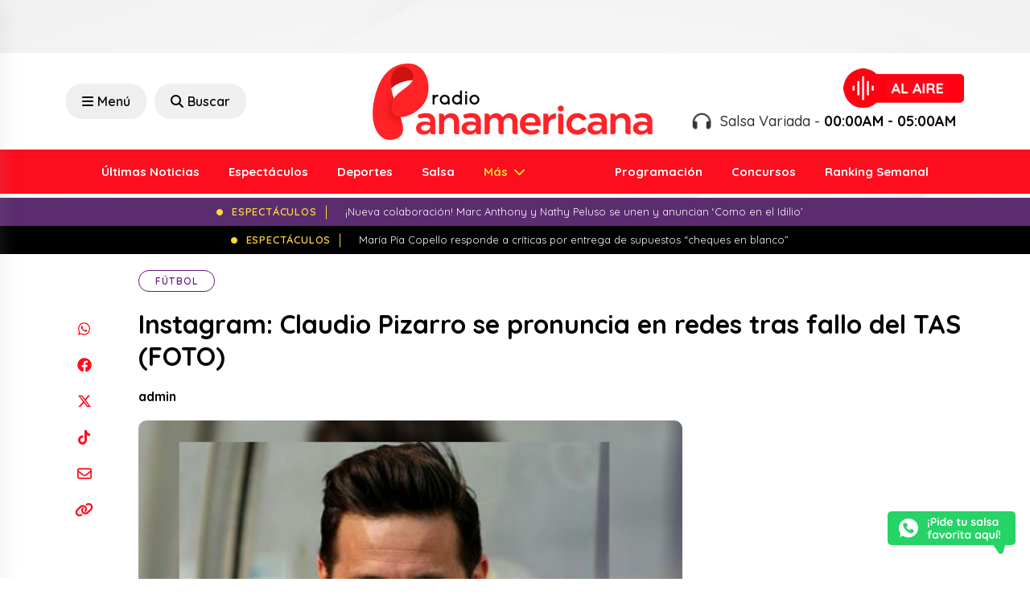

--- FILE ---
content_type: text/html; charset=utf-8
request_url: https://www.google.com/recaptcha/api2/aframe
body_size: 267
content:
<!DOCTYPE HTML><html><head><meta http-equiv="content-type" content="text/html; charset=UTF-8"></head><body><script nonce="l_fZxuUm6jJl_cxxFw0hTA">/** Anti-fraud and anti-abuse applications only. See google.com/recaptcha */ try{var clients={'sodar':'https://pagead2.googlesyndication.com/pagead/sodar?'};window.addEventListener("message",function(a){try{if(a.source===window.parent){var b=JSON.parse(a.data);var c=clients[b['id']];if(c){var d=document.createElement('img');d.src=c+b['params']+'&rc='+(localStorage.getItem("rc::a")?sessionStorage.getItem("rc::b"):"");window.document.body.appendChild(d);sessionStorage.setItem("rc::e",parseInt(sessionStorage.getItem("rc::e")||0)+1);localStorage.setItem("rc::h",'1769761798064');}}}catch(b){}});window.parent.postMessage("_grecaptcha_ready", "*");}catch(b){}</script></body></html>